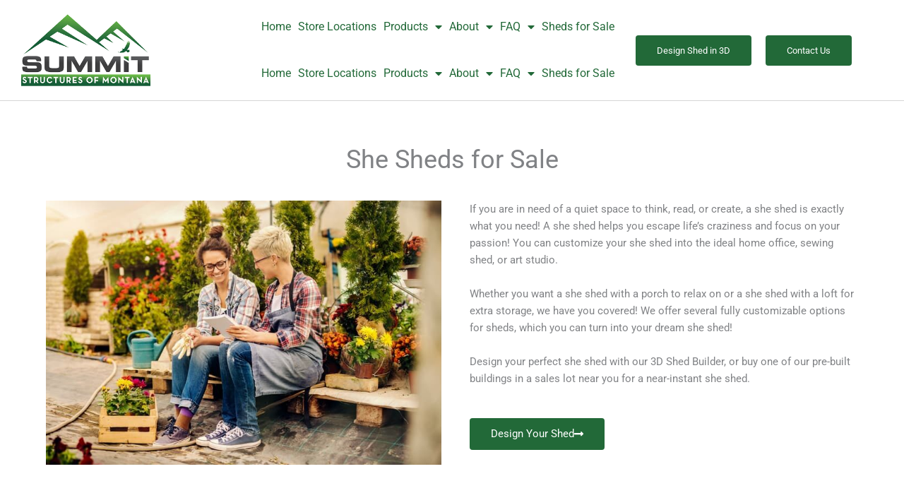

--- FILE ---
content_type: application/javascript
request_url: https://summitstructures.com/wp-content/cache/min/1/wp-content/plugins/woolementor/modules/variation-swatches/js/front.js?ver=1768949431
body_size: 1126
content:
jQuery(function($){if($(".wl-atc-button-area .variation_id").val()==0){$(".wl-atc-button-area .single_add_to_cart_button").prop("disabled",!0)}
function vsReset(productID){$(`.codesigner-vs-radio[data-product-id="${productID}"]`).prop("disabled",!1);$(`.codesigner-vs-radio[data-product-id="${productID}"]`).prop("checked",!1);$(".wl-atc-button-area .single_add_to_cart_button").prop("disabled",!0);$(".wl-atc-button-area .variation_id").val(0);$(`.cd-vs-id[data-product-id="${productID}"]`).val(0)}
$(document).ready(function(){$(document).on("click",'.cd-variation-swatches-form input[type="checkbox"]',function(){var form=$(this).closest(".cd-variation-swatches-wrapper");var wrapper=$(this).closest('.codesigner-vs-wrapper');var variationObj=form.data("variations");var productId=form.data("product-id");var attributeKeys=variationObj.attributes.keys;var options=variationObj.attributes.options;var variations=variationObj.variations;var matchValArray=[];var matchAttrArray=[];var finalAllMatch=[];var alreadyMatchedAttr=[];let sliceIndex=0;wrapper.find('input[type="checkbox"]').not(this).prop('checked',!1);attributeKeys.forEach((attribute)=>{var checkedRadios=$(`.${attribute} input[type="checkbox"]:checked[data-product-id="${productId}"]`);checkedRadios.each(function(){var attrValue=$(this).val();var attrName=$(this).data("attribute_name");if(attrValue){matchValArray.push(attrValue)}
if(attrName){matchAttrArray.push(attrName)}})});Object.entries(attributeKeys).forEach(()=>{const compAttr=matchAttrArray[sliceIndex];const compVal=matchValArray.slice(0,sliceIndex).concat(matchValArray.slice(sliceIndex+1));if(compAttr!=undefined){Object.entries(variations).forEach(([id,variation])=>{var attributes=variation.attributes;if(compVal.every((val)=>Object.values(attributes).includes(val))){if(!finalAllMatch[compAttr]){finalAllMatch[compAttr]=[];alreadyMatchedAttr.push(compAttr)}
if(!finalAllMatch[compAttr].includes(attributes[compAttr])){finalAllMatch[compAttr].push(attributes[compAttr])}}})}
sliceIndex++});var missingAttr=attributeKeys.filter((key)=>!alreadyMatchedAttr.includes(key));if(missingAttr){missingAttr.forEach((missingKey,index)=>{Object.entries(variations).forEach(([id,variation])=>{var attributes=variation.attributes;if(matchValArray.every((val)=>Object.values(attributes).includes(val))){if(!finalAllMatch[missingKey]){finalAllMatch[missingKey]=[]}
if(!finalAllMatch[missingKey].includes(attributes[missingKey])){finalAllMatch[missingKey].push(attributes[missingKey])}}})})}
vsReset(productId);Object.entries(options).forEach(([attrName,values],index)=>{values.forEach((termName)=>{var fieldId="codesigner_vs_"+termName+"_"+productId;if(finalAllMatch[attrName]&&!finalAllMatch[attrName].includes(termName)){$("#"+fieldId).prop("disabled",!0)}
if(matchValArray.includes(termName)){$("#"+fieldId).prop("checked",!0)}})});if(matchValArray.length==attributeKeys.length){Object.entries(variations).forEach(([id,variation])=>{var attributes=variation.attributes;var price_html=variation.price_html;if(matchValArray.every((val)=>Object.values(attributes).includes(val))){$(".wl-atc-button-area .variation_id").val(id);$(this).parents(".product").find(".cd-vs-id").val(id);$(this).parents(".product").find(".price").html(price_html);$(".wl-atc-button-area .single_add_to_cart_button").prop("disabled",!1)}})}});$(document).on("click",".wl-shop .product_type_variable",function(e){e.preventDefault();var $this=$(this);var $product_id=$this.parents(".product").find(".cd-vs-id").val();var $message_div=$this.parents(".product").find(".cd-vs-message");if($product_id!=0){$.ajax({url:CODESIGNER.ajaxurl,data:{action:"cd-vs-add-to-cart",_wpnonce:CODESIGNER._wpnonce,product_id:$product_id,},type:"POST",dataType:"JSON",success:function(resp){$message_div.html(resp.html);$message_div.show()},error:function(resp){console.log(resp)},})}else{$message_div.html('Choose a Variation First');$message_div.show();setTimeout(function(){$message_div.hide()},2000)}})})})

--- FILE ---
content_type: application/javascript
request_url: https://summitstructures.com/wp-content/cache/min/1/4386756.js?ver=1768949431
body_size: 512
content:
!function(t,e,r){if(!document.getElementById(t)){var n=document.createElement("script");for(var a in n.src="https://js-na2.hscollectedforms.net/collectedforms.js",n.type="text/javascript",n.id=t,r)r.hasOwnProperty(a)&&n.setAttribute(a,r[a]);var i=document.getElementsByTagName("script")[0];i.parentNode.insertBefore(n,i)}}("CollectedForms-4386756",0,{"crossorigin":"anonymous","data-leadin-portal-id":4386756,"data-leadin-env":"prod","data-loader":"hs-scriptloader","data-hsjs-portal":4386756,"data-hsjs-env":"prod","data-hsjs-hublet":"na2"});!function(e,t){if(!document.getElementById(e)){var c=document.createElement("script");c.src="https://js-na2.hs-analytics.net/analytics/1768944000000/4386756.js",c.type="text/javascript",c.id=e;var n=document.getElementsByTagName("script")[0];n.parentNode.insertBefore(c,n)}}("hs-analytics");!function(t,e,r){if(!document.getElementById(t)){var n=document.createElement("script");for(var a in n.src="https://js-na2.hubspot.com/web-interactives-embed.js",n.type="text/javascript",n.id=t,r)r.hasOwnProperty(a)&&n.setAttribute(a,r[a]);var i=document.getElementsByTagName("script")[0];i.parentNode.insertBefore(n,i)}}("hubspot-web-interactives-loader",0,{"crossorigin":"anonymous","data-loader":"hs-scriptloader","data-hsjs-portal":4386756,"data-hsjs-env":"prod","data-hsjs-hublet":"na2"});!function(t,e,r){if(!document.getElementById(t)){var n=document.createElement("script");for(var a in n.src="https://js-na2.hsadspixel.net/fb.js",n.type="text/javascript",n.id=t,r)r.hasOwnProperty(a)&&n.setAttribute(a,r[a]);var i=document.getElementsByTagName("script")[0];i.parentNode.insertBefore(n,i)}}("hs-ads-pixel-4386756",0,{"data-ads-portal-id":4386756,"data-ads-env":"prod","data-loader":"hs-scriptloader","data-hsjs-portal":4386756,"data-hsjs-env":"prod","data-hsjs-hublet":"na2"});var _hsp=window._hsp=window._hsp||[];_hsp.push(['addEnabledFeatureGates',[]]);_hsp.push(['setBusinessUnitId',0]);!function(t,e,r){if(!document.getElementById(t)){var n=document.createElement("script");for(var a in n.src="https://js-na2.hs-banner.com/v2/4386756/banner.js",n.type="text/javascript",n.id=t,r)r.hasOwnProperty(a)&&n.setAttribute(a,r[a]);var i=document.getElementsByTagName("script")[0];i.parentNode.insertBefore(n,i)}}("cookieBanner-4386756",0,{"data-cookieconsent":"ignore","data-hs-ignore":!0,"data-loader":"hs-scriptloader","data-hsjs-portal":4386756,"data-hsjs-env":"prod","data-hsjs-hublet":"na2"})